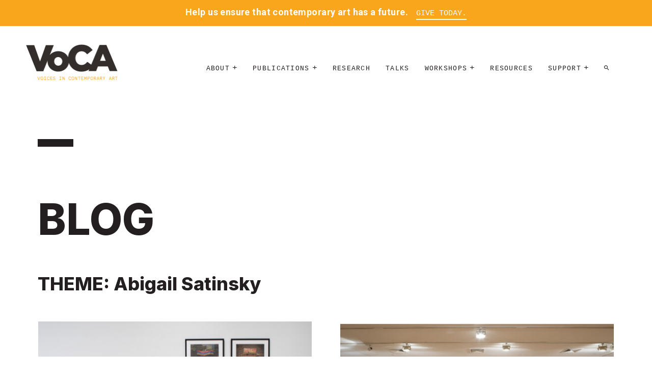

--- FILE ---
content_type: image/svg+xml
request_url: https://wageforwork.com/api/certificate?institution=clij2m2yh45524dyqoghq51rhn
body_size: 280
content:
<svg xmlns="http://www.w3.org/2000/svg" width="350" height="175" viewBox="0 0 350 175" font-family="Roboto, Helvetica, Arial, sans-serif"><svg xmlns="http://www.w3.org/2000/svg" viewBox="0 0 330 165"><path id="W" d="M42 99.29l2.79 19.12 4.08-17.23L77.58 0h16.13l28 101.18 4 17.53 3.09-19.52L151.27 0h19.22l-35.15 145h-17.43L88 39.34l-2.25-11.06-2.29 11.06L52.48 145H35.05L0 0h19.12z"></path><path data-name="boxOutline" d="M299 20.55V124H195.55V20.55H299M319.78 0H175v144.78h144.78z"></path><path id="check" d="M247.39 97.31a10.2 10.2 0 01-7.28-3.1l-28.37-28.37a10.29 10.29 0 1114.35-14.75l.2.2 21.1 21.1L300 19.65a10.29 10.29 0 0114.82 14.28l-.27.26-60 60a9.47 9.47 0 01-7.16 3.12z"></path><text id="date" transform="translate(328,72.5)rotate(-90)" text-anchor="middle" font-size="7">01/17/2026</text><text id="institution" text-anchor="middle" font-size="11" x="165" y="158.5">Voices in Contemporary Art</text></svg></svg>